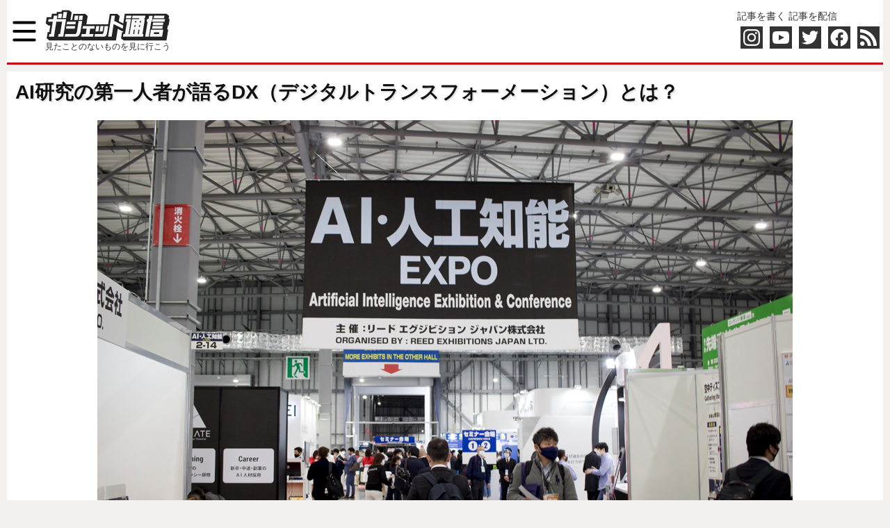

--- FILE ---
content_type: text/html; charset=utf-8
request_url: https://www.google.com/recaptcha/api2/aframe
body_size: 268
content:
<!DOCTYPE HTML><html><head><meta http-equiv="content-type" content="text/html; charset=UTF-8"></head><body><script nonce="h1u5PRavDgy-lq5qnLSWRQ">/** Anti-fraud and anti-abuse applications only. See google.com/recaptcha */ try{var clients={'sodar':'https://pagead2.googlesyndication.com/pagead/sodar?'};window.addEventListener("message",function(a){try{if(a.source===window.parent){var b=JSON.parse(a.data);var c=clients[b['id']];if(c){var d=document.createElement('img');d.src=c+b['params']+'&rc='+(localStorage.getItem("rc::a")?sessionStorage.getItem("rc::b"):"");window.document.body.appendChild(d);sessionStorage.setItem("rc::e",parseInt(sessionStorage.getItem("rc::e")||0)+1);localStorage.setItem("rc::h",'1765989483676');}}}catch(b){}});window.parent.postMessage("_grecaptcha_ready", "*");}catch(b){}</script></body></html>

--- FILE ---
content_type: image/svg+xml
request_url: https://getnews.jp/wp-content/themes/getnews2019/img/menu.svg
body_size: -21
content:
<svg xmlns="http://www.w3.org/2000/svg" viewBox="0 0 48 48"><defs><style>.cls-1,.cls-2{fill:none;}.cls-2{stroke:#000;stroke-linecap:round;stroke-linejoin:round;stroke-width:4px;}</style></defs><title>bars_24</title><g id="レイヤー_2" data-name="レイヤー 2"><g id="Rect_最後透明に_" data-name="Rect（最後透明に）"><rect class="cls-1" width="48" height="48"/></g><g id="icon"><line class="cls-2" x1="10" y1="12" x2="38" y2="12"/><line class="cls-2" x1="10" y1="24" x2="38" y2="24"/><line class="cls-2" x1="10" y1="36" x2="38" y2="36"/></g></g></svg>